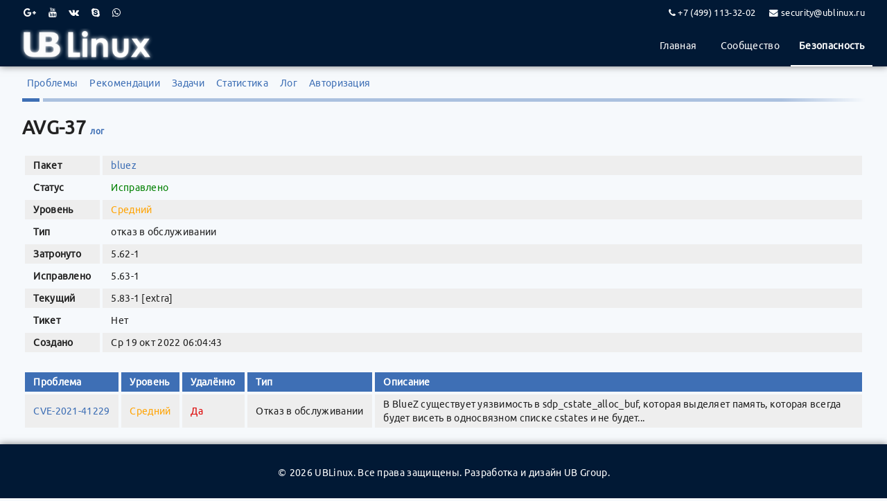

--- FILE ---
content_type: text/html; charset=utf-8
request_url: https://security.ublinux.ru/AVG-37
body_size: 6760
content:
<!DOCTYPE html>
<html>
    <head>
	<title>AVG-37 - bluez - UBLinux</title>
	<meta http-equiv="Content-Type" content="text/html; charset=utf-8"/>
	<link rel='icon' href='/static/favicon.ico' />
	<link rel='stylesheet' href='/static/normalize.css' type='text/css' media='all' />
	<link rel='stylesheet' href='/static/style.css' type='text/css' media='all' />
	<link rel='stylesheet' href='/static/font-awesome.min.css' type='text/css' media='all' />
	<link href="/advisory/feed.atom" rel="alternate" title="Recent advisories" type="application/atom+xml">
    </head>
    <body>
        <div class="wrapper">
	<div class="fw">
	<div class="pw">
	<div id="sp-top-bar">
	    <div class="container">
		<div class="container-inner">
		    <div class="row">
			<div id="sp-top1" class="col-lg-6">
			    <div class="sp-column text-center text-lg-left">
				<ul class="social-icons">
				<li class="social-icon-google-plus"><a target="_blank" href="#" aria-label="Google Plus"><span class="fa fa-google-plus" aria-hidden="true"></span></a></li>
				<li><a target="_blank" href="#" aria-label="Youtube"><span class="fa fa-youtube" aria-hidden="true"></span></a></li>
				<li class="social-icon-vk"><a target="_blank" href="#" aria-label="VK"><span class="fa fa-vk" aria-hidden="true"></span></a></li>
				<li class="social-icon-skype"><a href="skype:#?chat" aria-label="Skype"><span class="fa fa-skype" aria-hidden="true"></span></a></li>
				<li class="social-icon-whatsapp"><a href="whatsapp://send?abid=#&amp;text=Hi" aria-label="WhatsApp"><span class="fa fa-whatsapp" aria-hidden="true"></span></a></li>
				</ul>
			    </div>
			</div>
			<div id="sp-top2" class="col-lg-6">
			    <div class="sp-column text-center text-lg-right">
				<ul class="sp-contact-info"><li class="sp-contact-phone"><span class="fa fa-phone"></span> <a href="tel:+74991133202">+7 (499) 113-32-02</a></li><li class="sp-contact-email"><span class="fa fa-envelope"></span> <a href="mailto:security@ublinux.ru">security@ublinux.ru</a></li>
				</ul>
			    </div>
			</div>
		    </div>
		</div>
	    </div>
	</div>
	<header id="sp-header">
	    <div class="container">
		<div class="container-inner">
		    <div class="row" style="position: relative;">
			<div id="sp-logo" class="col-8 col-lg-3">
			    <div class="sp-column">
				<div class="logo">
				<a href="/"><img class="logo-image" src="/static/ublogo_s.png" alt="UBLinux"></a>
				</div>
			    </div>
			</div>
			<div id="sp-menu" class="col-4 col-lg-9" style="position: static;">
			    <div class="sp-column">
				<nav class="sp-megamenu-wrapper" role="navigation">
				<ul class="sp-megamenu-parent menu-animation-fade d-none d-lg-block">
				    <li class="sp-menu-item"><a href="https://ublinux.ru/" title="Сайт UBLinux. Новости и многое другое">Главная</a></li>
				    <!--<li class="sp-menu-item"><a href="#" title="Репозиторий UBLinux">Пакеты</a></li>
				    <li class="sp-menu-item"><a href="https://bbs.archlinux.org/" title="Форум сообщества">Форум</a></li>-->
				    <li class="sp-menu-item"><a href="https://wiki.ublinux.ru/" title="База знаний">Сообщество</a></li>
				    <!--<li class="sp-menu-item"><a href="https://bugs.archlinux.org/" title="Баг-трекер">Ошибки</a></li>-->
				    <li class="sp-menu-item current-item active"><a href="/" title="Трекер системы безопасности UBLinux">Безопасность</a></li>
				    <!--<li class="sp-menu-item"><a href="https://aur.archlinux.org/" title="Arch Linux User Repository">AUR</a></li>
				    <li class="sp-menu-item"><a href="https://download.ublinux.ru" title="Получить UBLinux">Скачать</a></li>-->
				</ul>
			    </div>
			</div>
		    </div>
		</div>
	    </div>
	</header>
	</div>
	</div>
	<div class="content">
	    <div class="navbar">
		<ul>
		    <li><a href="/">Проблемы</a></li>
		    <li><a href="/advisory">Рекомендации</a></li>
		    <li><a href="/todo">Задачи</a></li>
		    <li><a href="/stats">Статистика</a></li>
		    <li><a href="/log">Лог</a></li>
		    <li><a href="/login" accesskey="l">Авторизация</a></li>
		</ul>
	    </div>
	    <div>
		<div class="shortd"><hr class="short" /></div>
		<div class="longd"><hr class="long" /></div>
	    </div>
			<h1>AVG-37 <a href="/AVG-37/log" accesskey="l">лог</a></h1>
			<table class="styled-table column-major full size">
				<tbody>
					<tr>
						<td>Пакет</td>
						<td class="full size wrap">
							<span class="no-wrap"><a href="/package/bluez">bluez</a></span>
						</td>
					</tr>
					<tr>
						<td>Статус</td>
						<td><span class="green">Исправлено</span></td>
					</tr>
					<tr>
						<td>Уровень</td>
						<td><span class="light_orange">Средний</span></td>
					</tr>
					<tr>
						<td>Тип</td>
						<td>отказ в обслуживании</td>
					</tr>
					<tr>
						<td>Затронуто</td>
						<td>5.62-1</td>
					</tr>
					<tr>
						<td>Исправлено</td>
						<td>5.63-1</td>
					</tr>
					<tr>
						<td>Текущий</td>
						<td>
							5.83-1 [extra]
						</td>
					</tr>
					<tr>
						<td>Тикет</td>
						<td>Нет</td>
					</tr>
					<tr>
						<td>Создано</td>
						<td>Ср 19 окт 2022 06:04:43</td>
					</tr>
				</tbody>
			</table>
			<table class="styled-table full size">
				<thead>
					<tr>
						<th>Проблема</th>
						<th>Уровень</th>
						<th>Удалённо</th>
						<th>Тип</th>
						<th class="full size">Описание</th>
					</tr>
				</thead>
				<tbody>
					<tr>
						<td><a href="/CVE-2021-41229">CVE-2021-41229</a></td>
						<td><span class="light_orange">Средний</span></td>
						<td><span class="red">Да</span></td>
						<td>Отказ в обслуживании</td>
						<td><pre>В BlueZ существует уязвимость в sdp_cstate_alloc_buf, которая выделяет память, которая всегда будет висеть в односвязном списке cstates и не будет...</pre></td>
					</tr>
				</tbody>
			</table>
	</div>
	<div class="footerbox">
	<section id="sp-bottom">
	<div class="container">
	<div class="sp-column"><span class="sp-copyright">© <script>document.write(new Date().getFullYear())</script> UBLinux. Все права защищены. Разработка и дизайн <a href="https://ubweb.ru">UB Group</a>.</span></div>
	</div>
	</section>
	</div>
        <!-- Back to top button -->
	<div class="btt"><a id="btt"></a></div>
        </div>
        <script src="/static/js/btt.js"></script>
    </body>
</html>

--- FILE ---
content_type: text/css; charset=utf-8
request_url: https://security.ublinux.ru/static/style.css
body_size: 13349
content:
@import 'font-ubuntu.css';

body {
	background: #f6f9fc none repeat scroll 0 0;
	color: #222;
	line-height: 1.3em;
	margin: 0;
	padding: 0;
	height: 100vh;
	min-width: 987px;
}

.wrapper {
	display: flex;
	flex-direction: column;
	height: 100%;
}

.content {
	margin: 0 auto;
	text-align: left;
	width: 95%;
	font-size: 0.85em;
	flex: 1 0 auto;
}

/* back to top */
#btt {
	display: inline-block;
	background-color: #333;
	width: 36px;
	height: 36px;
	text-align: center;
	font-size: 16px;
	border-radius: 3px;
	position: fixed;
	bottom: 30px;
	right: 30px;
	transition: background-color .3s, 
	opacity .5s, visibility .5s;
	opacity: 0;
	visibility: hidden;
	z-index: 1000;
}
#btt::after {
	content: "\f077";
	font-family: FontAwesome;
	font-weight: normal;
	font-style: normal;
	font-size: 16px;
	line-height: 36px;
	color: #fff;
}
#btt:hover {
	cursor: pointer;
	background-color: #333;
}
#btt:active {
	background-color: #444;
}
#btt.show {
	opacity: 1;
	visibility: visible;
}
.btt > a:hover {
	text-decoration: none;
}

/* header */
.fw {
background: #011935;
box-shadow: 0 0 10px rgb(0 0 0 / 50%);
}
.pw {
width: 95%;
margin: 0 auto;
}
*, ::after, ::before {
	box-sizing: border-box;
}
#sp-top-bar {
	color: #fff;
	padding: 8px 0;
	font-size: 0.87em;
}
#sp-top-bar a {
	color: #fff;
	text-decoration: none;
	outline: none;
	position: relative;
}
.container {
	margin-right: auto;
	margin-left: auto;
}
.row {
	display: -ms-flexbox;
	display: flex;
	-ms-flex-wrap: wrap;
	flex-wrap: wrap;
}
.col-lg-6 {
	-ms-flex: 0 0 50%;
	flex: 0 0 50%;
	max-width: 50%;
	position: relative;
	min-height: 1px;
	padding-right: 0px;
	padding-left: 0px;
}
ul.social-icons {
	list-style: none;
	padding: 0;
	margin: -5px;
	display: inline-block;
}
ul.social-icons > li {
	display: inline-block;
	margin: 5px 7px;
	list-style: none;
}
.text-lg-right {
	text-align: right;
}
.sp-contact-info {
	list-style: none;
	padding: 0;
	margin: 0 -10px;
}
.sp-contact-info li {
	display: inline-block;
	margin: 0 10px;
	font-size: 0.904em;
	white-space: nowrap;
}
#sp-header {
	background: #011935;
	-webkit-box-shadow: none;
	-moz-box-shadow: none;
	-ms-box-shadow: none;
	-o-box-shadow: none;
	box-shadow: none;
	height: 60px;
	left: 0;
	position: relative;
	top: 0;
}
#sp-header #sp-logo {
	text-align: center;
}
#sp-header #sp-logo .sp-column {
	display: -webkit-box;
	display: -ms-flexbox;
	display: flex;
}

#sp-header #sp-logo .logo {
	margin-left: -3px;
	margin-right: 10px;
}
#sp-header .logo {
	height: 60px;
	display: inline-flex;
	margin: 0;
	align-items: center;
}
#sp-header .logo a {
	font-size: 24px;
	line-height: 1;
	margin: 0;
	padding: 0;
}
.logo-image {
	height: 46px;
}
.logo > img {
	display: block;
	max-width: 100%;
	height: auto;
	vertical-align: middle;
	border-style: none;
}
.col-lg-3 {
	-ms-flex: 0 0 25%;
	flex: 0 0 25%;
	max-width: 25%;
}
.col-8, .col-lg-3 {
	position: relative;
	min-height: 1px;
	padding-right: 15px;
	padding-left: 0px;
}
.col-lg-9 {
	-ms-flex: 0 0 75%;
	flex: 0 0 75%;
	max-width: 75%;
}
.col-4, .col-lg-9 {
	position: relative;
	min-height: 1px;
	padding-right: 0px;
	padding-left: 15px;
}
.sp-megamenu-parent {
	list-style: none;
	padding: 0;
	margin: 0 -11px;
	z-index: 99;
	display: block;
	float: right;
	position: relative;
}
.d-lg-block {
	display: block;
}
.sp-megamenu-wrapper {
	-webkit-box-orient: horizontal;
	-webkit-box-direction: reverse;
	-ms-flex-direction: row-reverse;
	flex-direction: row-reverse;
	display: -webkit-box;
	display: -ms-flexbox;
	display: flex;
}
.sp-megamenu-wrapper > ul > li:not(:last-child) {
	margin-left: 6px;
}
.sp-megamenu-wrapper > ul > li {
	margin: 0;
}
.sp-megamenu-parent > li {
	display: inline-block;
	position: relative;
	padding: 0;
}
.sp-megamenu-parent > li.active > a {
	color: #fff;
	font-weight: 600;
	text-decoration: none;
}
.sp-megamenu-wrapper > ul > li > a {
	padding: 0 12px;
	position: relative;
}
.sp-megamenu-parent > li > a {
	font-family: 'Ubuntu', sans-serif;
	color: #fff;
	font-size: 0.90em;
	font-weight: 400;
	font-style: normal;
	margin: 0;
	display: inline-block;
	line-height: 60px;
	text-decoration: none;
}
.sp-megamenu-wrapper > ul > li:hover > a:before, .sp-megamenu-wrapper > ul > li.active > a:before {
	border-bottom-color: inherit;
}
.sp-megamenu-wrapper > ul > li > a:before, .sp-megamenu-wrapper > ul > li > span:before {
	content: "";
	border-bottom: 2px solid transparent;
	display: block;
	position: absolute;
	bottom: 0;
	left: 0;
	width: 100%;
}
/* end header */

.navbar {
	margin: 1.5em 0 1.4em 0;
}

.navbar ul {
	list-style: outside none none;
	margin: -0.5em 0;
	padding: 0;
}

.navbar li {
	display: inline;
	font-size: 1.0em;
	margin: 0;
	padding: 0 0.5em;
}

/* footer */
.footerbox {
	flex: 0 0 auto;
	box-shadow: 0 0 10px rgb(0 0 0 / 50%);
}
.footerbox > section > div > div > span > a {
color: #fff;
text-decoration: none;
}
.footerbox > section > div > div > span > a:hover {
color: #a2a2a2;
}
#sp-bottom {
	background-color: #011935;
	color: #ffffff;
	padding: 30px 0 30px;
	margin: 0;
	box-shadow: none;
	font-size: 14px;
	line-height: 1.6;
	text-align: center;
}
section {
	display: block;
	position: inherit;
	bottom: 0;
	left: 0;
	width: 100%
}
/* end footer */

h1 {
	font-size: 2em;
	margin: 1.0em 0;

}

h2 {
	font-size: 1.2em;
}

h3 {
	font-size: 1.0em;
	margin: 0.75em 0;
}

h1 a {
	font-size: 0.45em;
	line-height: 0.45em;
}

.shortd {
	float: left;
}
.longd {
	width: calc(100% - 30px);
}

hr.short {
	border: 0;
	width: 25px;
	height: 5px;
	margin: 0;
	background: #3e6fb5;
}

hr.long {
	border: 0;
	width: 100%;
	opacity: 0.4;
	height: 5px;
	margin: 0 0 0 30px;
	background: linear-gradient(to right, #3e6fb5 90%, #f6f9fc);
}

.monospaced {
	font-family: monospace;
}

a {
	text-decoration: none;
}

a:link,
a:visited {
	color: #3E6FB5;
}

a:hover,
a:focus,
a:visited:hover,
a:visited:focus {
	text-decoration: underline;
}

.box {
	background: #ecf2f5 none repeat scroll 0 0;
	border: 1px solid #bcd;
	padding: 0.65em;
	margin-top: 2em;
	margin-bottom: 1.5em;
	font-weight: bold;
}

.box.warning {
	background: rgb(255, 162, 0) none repeat scroll 0 0;
	border: 2px solid rgb(255, 106, 0);
	color: black;
	font-weight: bold;
}

.box.error {
	background: rgb(255, 80, 5) none repeat scroll 0 0;
	border: 2px solid rgb(221, 0, 0);
	color: yellow;
	font-weight: bold;
}

.wrap {
	white-space: normal;
}

.no-wrap {
	white-space: nowrap;
}

pre {
	white-space: pre-wrap;
	word-break: break-word;
	margin: 0;
}

/* table */
table {
	border: 0;
	margin-bottom: 1.5em;
	font-size: 1.00em;
	border-spacing: 4px;
	border-collapse: separate;
}

table tr td,
table th {
	padding: 0.35em 0.90em;
	text-align: left;
	white-space: nowrap;
}

table.styled-table tr:nth-child(odd){
	background-color: #eeeeee;
}

table.styled-table tr:nth-child(even){
	background-color: #f6f9fc;
}

table.diff tr:nth-child(odd){
	background-color: transparent;
}

table.diff tr:nth-child(even){
	background-color: transparent;
}

table th {
	background: #3e6fb5 none repeat scroll 0 0;
	color: #ffffff;
}

table>thead>tr>th>a:link, table>thead>tr>th>a:visited {
	color: #e8f5ff;
}

table.styled-table tr:hover {
	background-color: #e3e7ec;
}

table>thead>tr>th>span.green {
	color: #a0ffa0;
}

table>thead>tr>th>span.light_orange {
	color: #ffdea4;
}

table>thead>tr>th>span.orange {
	color: #ffbea3;
}

table>thead>tr>th>span.red {
	color: #ff9d9d;
}

table.diff tr td{
	white-space: normal;
}

table.stats-table tr td:first-child {
	text-align: left;
}

table.stats-table tr td {
	text-align: right;
}

table.column-major tr td:first-child {
	font-weight: bold;
}

.separator-bottom, .separator-bottom td {
	border-bottom: 1px solid #ccc;
}

.separator-right, .separator-right td {
	border-right: 1px solid #ccc;
}

.center {
	text-align: center;
}

.size,
.full.size {
	width: 100%;
}

.collapse.size {
	width: 1%;
}

.wide.size {
	max-width: 85em;
}

.medium.size {
	max-width: 70em;
}

.short.size {
	max-width: 50em;
}

.small.size {
	max-width: 30em;
}

.tiny.size {
	max-width: 20em;
}

.extra-height {
	min-height: 260px;
}
/* end table */

form {
	margin: 0;
}

input[type="email"],
input[type="number"],
input[type="search"],
input[type="text"],
input[type="tel"],
input[type="url"],
input[type="password"],
textarea,
select {
	height: 2.9em;
	padding: 6px 10px;
	background-color: #fff;
	border: 1px solid #d1d1d1;
	border-radius: 4px;
	box-shadow: none;
	box-sizing: border-box;
	font-size: 0.8rem; !important
}

textarea {
	min-height: 85px;
}

input[type="email"]:focus,
input[type="number"]:focus,
input[type="search"]:focus,
input[type="text"]:focus,
input[type="tel"]:focus,
input[type="url"]:focus,
input[type="password"]:focus,
textarea:focus,
select:focus {
	border: 1px solid rgb(155, 187, 224);
	outline: 0;
}

.input-compact {
	padding-top: 0;
	padding-bottom: 0;
	height: 2.4em;
}

.button,
button,
input[type="submit"],
input[type="reset"],
input[type="button"] {
	display: inline-block;
	height: 36px;
	line-height: 36px;
	padding: 0 30px;
	color: #555;
	text-align: center;
	font-size: 0.75em;
	font-weight: 600;
	line-height: 100%;
	letter-spacing: .1rem;
	text-transform: uppercase;
	text-decoration: none;
	white-space: nowrap;
	background-color: transparent;
	border: 2px solid #3e6fb5;
	cursor: pointer;
	box-sizing: border-box;
}

.button:hover,
.button:focus,
button:hover,
button:focus,
input[type="submit"]:hover,
input[type="submit"]:focus,
input[type="reset"]:hover,
input[type="reset"]:focus,
input[type="button"]:hover,
input[type="button"]:focus {
	text-decoration: none;
	border-color: #555;
}

.button.button-primary,
button.button-primary,
input[type="submit"].button-primary,
input[type="reset"].button-primary,
input[type="button"].button-primary {
	background-color: #ffffff;
	border-color: #3e6fb5;
	color: #3e6fb5;
}

.button.button-primary:hover,
.button.button-primary:focus,
button.button-primary:hover,
button.button-primary:focus,
input[type="submit"].button-primary:hover,
input[type="submit"].button-primary:focus,
input[type="reset"].button-primary:hover,
input[type="reset"].button-primary:focus,
input[type="button"].button-primary:hover,
input[type="button"].button-primary:focus {
	background-color: #3e6fb5;
	border-color: #3e6fb5;
	color: #ffffff;
}

input[readonly] {
	background-color: #f1f1f1;
}

.button.button-table {
	height: 2.2em;
	line-height: 2.0em;
	padding: 0 25px;
	margin: 2px 2px;
}

.no-padding {
	padding: 0;
}

.errors {
	clear: none;
	color: red;
}

.errors ul {
	padding: 0;
	margin: 0;
}

.errors li {
	list-style: none;
}

.red {
	color: rgb(221, 0, 0);
}

.orange {
	color: rgb(255, 80, 5);
}

.light_orange {
	color: rgb(255, 164, 5)
}

.green {
	color: rgb(0, 128, 0);
}

.purple {
	color: rgb(127, 32, 139);
}

.error_icon_box {
	text-align: center;
	margin-top: -8vw; !important
}

.error_icon_box .icon {
	font-size: calc(13vw + 13vh + 6vmin); !important
}

.error_icon_box pre {
	margin-top: -10vw; !important
	font-weight: bold;
	font-size: calc(2vw + 2vh + 2vmin);
	line-height: calc(2vw + 4vh + 2vmin);
}

.advisory {
	font-family: monospace;
	font-size: 1rem;
	line-height: 1.2rem;
	white-space: pre-wrap;
	word-break: break-word;
	margin: 0;
}

.no-margin {
	margin: 0;
}

label > .label-body {
	display: inline-block;
	margin-left: .5rem;
	font-weight: normal;
}

label,
legend {
	display: block;
	margin-bottom: .5rem;
	font-weight: 600;
}

input,
textarea,
select,
fieldset {
	margin-bottom: 1.3em;
}

form .errors {
	position: relative;
	top: -0.7em;
	margin-bottom: 0.3em;
}

.row:after {
	content: "";
	display: table;
	clear: both;
}

.column,
.columns {
	margin-left: 4%;
}

.column:first-child,
.columns:first-child {
	margin-left: 0;
}

.column, .columns {
	width: 100%;
	float: left;
	box-sizing: border-box;
}

.one.column,
.one.columns {
	width: 4.66666666667%;
}

.two.columns {
	width: 13.3333333333%;
}

.three.columns,
.one-quarter.column {
	width: 22%;
}

.four.columns,
.one-third.column {
	width: 30.6666666667%;
}

.five.columns {
	width: 39.3333333333%;
}

.six.columns,
.one-half.column {
	width: 48%;
}

.seven.columns {
	width: 56.6666666667%;
}

.eight.columns,
.two-thirds.column {
	width: 65.3333333333%;
}

.nine.columns {
	width: 74.0%;
}

.ten.columns {
	width: 82.6666666667%;
}

.eleven.columns {
	width: 91.3333333333%;
}

.twelve.columns,
.single.column {
	width: 100%;
	margin-left: 0;
}

.source-listing,
.source-listing * {
	display: inline;
	list-style: outside none none;
	margin: 0;
	padding: 0;
	font-weight: normal;
}

.source-listing ul li::after,
.source-listing ul::before {
	content: ' | ';
	font-weight: normal;
}

.source-listing li:hover {
	font-weight: bold;
}

.source-listing ul li:hover {
	font-weight: normal;
}

.scroll {
	overflow: auto;
}

.scroll-x {
	overflow-x: auto;
}

.scroll-y {
	overflow-y: auto;
}

.align-right {
	text-align: right;
}

.unselectable {
	-webkit-touch-callout: none;
	-webkit-user-select: none;
	-khtml-user-select: none;
	-moz-user-select: none;
	-ms-user-select: none;
	user-select: none;
}

.diff {
	margin: 0;
}

.diff tr, .diff td {
	border: 0 !important;
}

.diff td {
	padding-bottom: 0;
	padding-top: 0;
	padding-right: 0em;
}

table.diff tr td:first-child {
	-webkit-touch-callout: none;
	-webkit-user-select: none;
	-khtml-user-select: none;
	-moz-user-select: none;
	-ms-user-select: none;
	user-select: none;
}

.pagination {
	margin: 1em 0;
}


--- FILE ---
content_type: text/css; charset=utf-8
request_url: https://security.ublinux.ru/static/font-ubuntu.css
body_size: 456
content:
@font-face {
	font-family: 'Ubuntu';
	font-style: normal;
	font-weight: 400;
	src: local('Ubuntu'), local('Ubuntu'),
	url(/static/fonts/ubuntu.woff2) format('woff2'),
	url(/static/fonts/ubuntu.woff) format('woff');
}

body,
pre,
input,
textarea,
select {
	font-family: 'Ubuntu', 'Droid Sans', 'DejaVu Sans', sans-serif;
	-webkit-font-smoothing: antialiased;
	-moz-font-smoothing: antialiased;
	-moz-osx-font-smoothing: grayscale;
	letter-spacing: 0.02em;
}